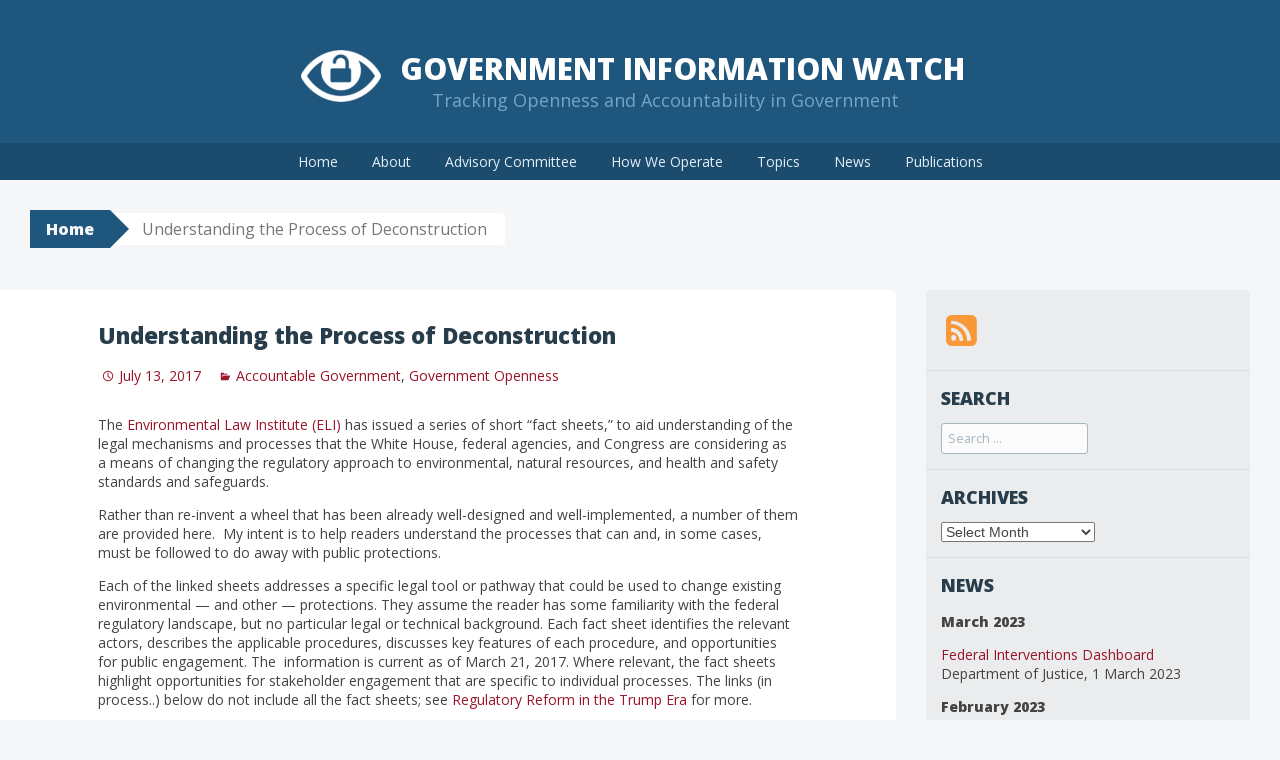

--- FILE ---
content_type: text/html; charset=UTF-8
request_url: https://www.govinfowatch.net/2017/07/13/understanding-the-process-of-deconstruction/
body_size: 13671
content:
<!DOCTYPE html>
<html lang="en-US">
<head>
<meta charset="UTF-8">
<meta name="viewport" content="width=device-width, initial-scale=1">
<title>Understanding the Process of Deconstruction - Government Information Watch</title>
<link rel="profile" href="http://gmpg.org/xfn/11">
<link rel="pingback" href="https://www.govinfowatch.net/xmlrpc.php">
<meta name='robots' content='index, follow, max-image-preview:large, max-snippet:-1, max-video-preview:-1' />

	<!-- This site is optimized with the Yoast SEO plugin v26.7 - https://yoast.com/wordpress/plugins/seo/ -->
	<link rel="canonical" href="https://www.govinfowatch.net/2017/07/13/understanding-the-process-of-deconstruction/" />
	<meta property="og:locale" content="en_US" />
	<meta property="og:type" content="article" />
	<meta property="og:title" content="Understanding the Process of Deconstruction - Government Information Watch" />
	<meta property="og:description" content="The Environmental Law Institute (ELI) has issued a series of short “fact sheets,” to aid understanding of the legal mechanisms and processes that the White House, federal agencies, and Congress are considering as a means of changing the regulatory approach to environmental, natural resources, and health and safety standards and safeguards. Rather than re-invent a &hellip; Continue reading Understanding the Process of Deconstruction" />
	<meta property="og:url" content="https://www.govinfowatch.net/2017/07/13/understanding-the-process-of-deconstruction/" />
	<meta property="og:site_name" content="Government Information Watch" />
	<meta property="article:published_time" content="2017-07-13T20:15:08+00:00" />
	<meta name="author" content="Patrice McDermott" />
	<meta name="twitter:card" content="summary_large_image" />
	<meta name="twitter:label1" content="Written by" />
	<meta name="twitter:data1" content="Patrice McDermott" />
	<meta name="twitter:label2" content="Est. reading time" />
	<meta name="twitter:data2" content="1 minute" />
	<script type="application/ld+json" class="yoast-schema-graph">{"@context":"https://schema.org","@graph":[{"@type":"Article","@id":"https://www.govinfowatch.net/2017/07/13/understanding-the-process-of-deconstruction/#article","isPartOf":{"@id":"https://www.govinfowatch.net/2017/07/13/understanding-the-process-of-deconstruction/"},"author":{"name":"Patrice McDermott","@id":"https://www.govinfowatch.net/#/schema/person/605ac63a96c1fca777b8dc45800de123"},"headline":"Understanding the Process of Deconstruction","datePublished":"2017-07-13T20:15:08+00:00","mainEntityOfPage":{"@id":"https://www.govinfowatch.net/2017/07/13/understanding-the-process-of-deconstruction/"},"wordCount":265,"commentCount":0,"publisher":{"@id":"https://www.govinfowatch.net/#organization"},"articleSection":["Accountable Government","Government Openness"],"inLanguage":"en-US","potentialAction":[{"@type":"CommentAction","name":"Comment","target":["https://www.govinfowatch.net/2017/07/13/understanding-the-process-of-deconstruction/#respond"]}]},{"@type":"WebPage","@id":"https://www.govinfowatch.net/2017/07/13/understanding-the-process-of-deconstruction/","url":"https://www.govinfowatch.net/2017/07/13/understanding-the-process-of-deconstruction/","name":"Understanding the Process of Deconstruction - Government Information Watch","isPartOf":{"@id":"https://www.govinfowatch.net/#website"},"datePublished":"2017-07-13T20:15:08+00:00","breadcrumb":{"@id":"https://www.govinfowatch.net/2017/07/13/understanding-the-process-of-deconstruction/#breadcrumb"},"inLanguage":"en-US","potentialAction":[{"@type":"ReadAction","target":["https://www.govinfowatch.net/2017/07/13/understanding-the-process-of-deconstruction/"]}]},{"@type":"BreadcrumbList","@id":"https://www.govinfowatch.net/2017/07/13/understanding-the-process-of-deconstruction/#breadcrumb","itemListElement":[{"@type":"ListItem","position":1,"name":"Home","item":"https://www.govinfowatch.net/"},{"@type":"ListItem","position":2,"name":"Understanding the Process of Deconstruction"}]},{"@type":"WebSite","@id":"https://www.govinfowatch.net/#website","url":"https://www.govinfowatch.net/","name":"Government Information Watch","description":"Tracking Openness and Accountability in Government","publisher":{"@id":"https://www.govinfowatch.net/#organization"},"potentialAction":[{"@type":"SearchAction","target":{"@type":"EntryPoint","urlTemplate":"https://www.govinfowatch.net/?s={search_term_string}"},"query-input":{"@type":"PropertyValueSpecification","valueRequired":true,"valueName":"search_term_string"}}],"inLanguage":"en-US"},{"@type":"Organization","@id":"https://www.govinfowatch.net/#organization","name":"Government Information Watch","url":"https://www.govinfowatch.net/","logo":{"@type":"ImageObject","inLanguage":"en-US","@id":"https://www.govinfowatch.net/#/schema/logo/image/","url":"https://www.govinfowatch.net/wp-content/uploads/2017/09/logo_eye_white_transparent-e1505938061264.png","contentUrl":"https://www.govinfowatch.net/wp-content/uploads/2017/09/logo_eye_white_transparent-e1505938061264.png","width":80,"height":52,"caption":"Government Information Watch"},"image":{"@id":"https://www.govinfowatch.net/#/schema/logo/image/"}},{"@type":"Person","@id":"https://www.govinfowatch.net/#/schema/person/605ac63a96c1fca777b8dc45800de123","name":"Patrice McDermott","image":{"@type":"ImageObject","inLanguage":"en-US","@id":"https://www.govinfowatch.net/#/schema/person/image/","url":"https://secure.gravatar.com/avatar/86dcfc4ab1165e984c55a3dc9e080c78a164453e338f35fd91c9fe1bf30724d0?s=96&d=mm&r=g","contentUrl":"https://secure.gravatar.com/avatar/86dcfc4ab1165e984c55a3dc9e080c78a164453e338f35fd91c9fe1bf30724d0?s=96&d=mm&r=g","caption":"Patrice McDermott"},"url":"https://www.govinfowatch.net/author/govinfowatch_w8gsov/"}]}</script>
	<!-- / Yoast SEO plugin. -->


<link rel='dns-prefetch' href='//www.govinfowatch.net' />
<link rel='dns-prefetch' href='//secure.gravatar.com' />
<link rel='dns-prefetch' href='//fonts.googleapis.com' />
<link rel="alternate" type="application/rss+xml" title="Government Information Watch &raquo; Feed" href="https://www.govinfowatch.net/feed/" />
<link rel="alternate" type="application/rss+xml" title="Government Information Watch &raquo; Comments Feed" href="https://www.govinfowatch.net/comments/feed/" />
<link rel="alternate" type="application/rss+xml" title="Government Information Watch &raquo; Understanding the Process of Deconstruction Comments Feed" href="https://www.govinfowatch.net/2017/07/13/understanding-the-process-of-deconstruction/feed/" />
<link rel="alternate" title="oEmbed (JSON)" type="application/json+oembed" href="https://www.govinfowatch.net/wp-json/oembed/1.0/embed?url=https%3A%2F%2Fwww.govinfowatch.net%2F2017%2F07%2F13%2Funderstanding-the-process-of-deconstruction%2F" />
<link rel="alternate" title="oEmbed (XML)" type="text/xml+oembed" href="https://www.govinfowatch.net/wp-json/oembed/1.0/embed?url=https%3A%2F%2Fwww.govinfowatch.net%2F2017%2F07%2F13%2Funderstanding-the-process-of-deconstruction%2F&#038;format=xml" />
<style id='wp-img-auto-sizes-contain-inline-css' type='text/css'>
img:is([sizes=auto i],[sizes^="auto," i]){contain-intrinsic-size:3000px 1500px}
/*# sourceURL=wp-img-auto-sizes-contain-inline-css */
</style>
<link rel='stylesheet' id='jetpack_related-posts-css' href='https://www.govinfowatch.net/wp-content/plugins/jetpack/modules/related-posts/related-posts.css?ver=20240116' type='text/css' media='all' />
<style id='wp-emoji-styles-inline-css' type='text/css'>

	img.wp-smiley, img.emoji {
		display: inline !important;
		border: none !important;
		box-shadow: none !important;
		height: 1em !important;
		width: 1em !important;
		margin: 0 0.07em !important;
		vertical-align: -0.1em !important;
		background: none !important;
		padding: 0 !important;
	}
/*# sourceURL=wp-emoji-styles-inline-css */
</style>
<link rel='stylesheet' id='big-brother-style-css' href='https://www.govinfowatch.net/wp-content/themes/big-brother-wpcom/style.css?ver=6.9' type='text/css' media='all' />
<style id='big-brother-style-inline-css' type='text/css'>
.byline { clip: rect(1px, 1px, 1px, 1px); height: 1px; position: absolute; overflow: hidden; width: 1px; }
/*# sourceURL=big-brother-style-inline-css */
</style>
<link rel='stylesheet' id='big-brother-gentium-css' href='https://fonts.googleapis.com/css?family=Gentium+Basic%3A400%2C700%2C400italic%2C700italic&#038;subset=latin%2Clatin-ext&#038;ver=6.9' type='text/css' media='all' />
<link rel='stylesheet' id='big-brother-open-sans-css' href='https://fonts.googleapis.com/css?family=Open+Sans%3A400%2C800&#038;subset=latin%2Clatin-ext&#038;ver=6.9' type='text/css' media='all' />
<link rel='stylesheet' id='genericons-css' href='https://www.govinfowatch.net/wp-content/plugins/jetpack/_inc/genericons/genericons/genericons.css?ver=3.1' type='text/css' media='all' />
<link rel='stylesheet' id='sharedaddy-css' href='https://www.govinfowatch.net/wp-content/plugins/jetpack/modules/sharedaddy/sharing.css?ver=15.4' type='text/css' media='all' />
<link rel='stylesheet' id='social-logos-css' href='https://www.govinfowatch.net/wp-content/plugins/jetpack/_inc/social-logos/social-logos.min.css?ver=15.4' type='text/css' media='all' />
<script type="text/javascript" id="jetpack_related-posts-js-extra">
/* <![CDATA[ */
var related_posts_js_options = {"post_heading":"h4"};
//# sourceURL=jetpack_related-posts-js-extra
/* ]]> */
</script>
<script type="text/javascript" src="https://www.govinfowatch.net/wp-content/plugins/jetpack/_inc/build/related-posts/related-posts.min.js?ver=20240116" id="jetpack_related-posts-js"></script>
<link rel="https://api.w.org/" href="https://www.govinfowatch.net/wp-json/" /><link rel="alternate" title="JSON" type="application/json" href="https://www.govinfowatch.net/wp-json/wp/v2/posts/337" /><link rel="EditURI" type="application/rsd+xml" title="RSD" href="https://www.govinfowatch.net/xmlrpc.php?rsd" />
<meta name="generator" content="WordPress 6.9" />
<link rel='shortlink' href='https://www.govinfowatch.net/?p=337' />
<!-- Global Site Tag (gtag.js) - Google Analytics -->
<script async src="https://www.googletagmanager.com/gtag/js?id=UA-106803303-1"></script>
<script>
  window.dataLayer = window.dataLayer || [];
  function gtag(){dataLayer.push(arguments)};
  gtag('js', new Date());
  gtag('config', 'UA-106803303-1');
</script>

<link rel="stylesheet" href="https://maxcdn.bootstrapcdn.com/font-awesome/4.6.3/css/font-awesome.min.css" />		<style type="text/css" id="wp-custom-css">
			a, a:visited, .entry-title a {
    color: #991529;
}
a:hover {
		color: red;
}
.secondary {
    font-size: 14px;
    line-height: 1.4;
}
.site-title {
    font-size: 30px;
		line-height: 30px;
    text-transform: uppercase;
		margin: 0 15px;
}
.site-title a {
	  color: #fff;
}
h1 {
    font-size: 1.6em;
}
h2.site-description {
    font-family: "Open Sans", Helvetica, Arial, sans-serif;	
}
body {
    font-family: "Open Sans", Helvetica, Arial, sans-serif;
    font-size: 14px;
    line-height: 1.4;
}
a.site-logo-link, h1.site-title {
		display: inline-block;
}
a.site-logo-link {
		margin-bottom: 6px;	
}
@media (min-width: 768px) {
		h2.site-description {
				color: #74a5c7;
				font-style: normal;
				margin-top: -20px;
				margin-left: 80px;
		}
}
@media (max-width: 767px) {
		h2.site-description {
				display: none;
		}
}

.secondary.widget-area .rssicon {
    color: #f89839;
    font-size: 36px;
    margin: 0 18px 0 5px;
}
.secondary.widget-area .twittericon {
    color: #55acee;
    font-size: 36px;
}
.secondary.widget-area .fbicon {
    color: #3b5998;
    font-size: 36px;
}

blockquote {
    border-left: none;
    background-color: #e8eef2;
}
		</style>
		
</head>

<body class="wp-singular post-template-default single single-post postid-337 single-format-standard wp-custom-logo wp-theme-big-brother-wpcom author-hidden has-site-logo">
<div id="page" class="hfeed site">
	<a class="skip-link screen-reader-text" href="#content">Skip to content</a>
		<header id="masthead" class="site-header clearfix" role="banner">
				<div class="site-branding">
			<a href="https://www.govinfowatch.net/" class="site-logo-link" rel="home" itemprop="url"><img width="80" height="52" src="https://www.govinfowatch.net/wp-content/uploads/2017/09/logo_eye_white_transparent-e1505938061264.png" class="site-logo attachment-big-brother-logo" alt="" data-size="big-brother-logo" itemprop="logo" decoding="async" /></a>			<h1 class="site-title"><a href="https://www.govinfowatch.net/" rel="home">Government Information Watch</a></h1>
			<h2 class="site-description">Tracking Openness and Accountability in Government</h2>
		</div>

		<nav id="site-navigation" class="main-navigation nav-horizontal" role="navigation">
			<button class="menu-toggle" aria-controls="primary-menu" aria-expanded="false">Menu</button>
			<div class="menu-main-menu-container"><ul id="primary-menu" class="menu"><li id="menu-item-1010" class="menu-item menu-item-type-custom menu-item-object-custom menu-item-home menu-item-1010"><a href="https://www.govinfowatch.net/">Home</a></li>
<li id="menu-item-1011" class="menu-item menu-item-type-post_type menu-item-object-page menu-item-1011"><a href="https://www.govinfowatch.net/about/">About</a></li>
<li id="menu-item-1012" class="menu-item menu-item-type-post_type menu-item-object-page menu-item-1012"><a href="https://www.govinfowatch.net/advisory-committee/">Advisory Committee</a></li>
<li id="menu-item-1013" class="menu-item menu-item-type-post_type menu-item-object-page menu-item-home menu-item-1013"><a href="https://www.govinfowatch.net/">How We Operate</a></li>
<li id="menu-item-1041" class="menu-item menu-item-type-post_type menu-item-object-page menu-item-has-children menu-item-1041"><a href="https://www.govinfowatch.net/topics/">Topics</a>
<ul class="sub-menu">
	<li id="menu-item-1134" class="menu-item menu-item-type-taxonomy menu-item-object-category current-post-ancestor current-menu-parent current-post-parent menu-item-1134"><a href="https://www.govinfowatch.net/category/topics/government-openness/">Government Openness</a></li>
	<li id="menu-item-1135" class="menu-item menu-item-type-taxonomy menu-item-object-category current-post-ancestor current-menu-parent current-post-parent menu-item-1135"><a href="https://www.govinfowatch.net/category/accountable-government/">Accountable Government</a></li>
	<li id="menu-item-1136" class="menu-item menu-item-type-taxonomy menu-item-object-category menu-item-1136"><a href="https://www.govinfowatch.net/category/topics/secrecy/">Secrecy</a></li>
</ul>
</li>
<li id="menu-item-1631" class="menu-item menu-item-type-post_type menu-item-object-page menu-item-1631"><a href="https://www.govinfowatch.net/news/">News</a></li>
<li id="menu-item-1919" class="menu-item menu-item-type-post_type menu-item-object-page menu-item-1919"><a href="https://www.govinfowatch.net/?page_id=1916">Publications</a></li>
</ul></div>		</nav><!-- #site-navigation -->
	</header><!-- #masthead -->

	<div id="content" class="site-content clearfix">
			<div class="breadcrumbs">
			<a class="breadcrumbs-root" href="https://www.govinfowatch.net/">Home</a><span class="breadcrumbs-current">Understanding the Process of Deconstruction</span>		</div>
		<div class="primary content-area">
		<main id="main" class="site-main" role="main">

					<div class="article-wrapper">
				
<article id="post-337" class="post-337 post type-post status-publish format-standard hentry category-accountable-government category-government-openness">
	<header class="entry-header">
					<h1 class="entry-title">Understanding the Process of Deconstruction</h1>
		
		<div class="entry-meta">
						<span class="posted-on"><a href="https://www.govinfowatch.net/2017/07/13/understanding-the-process-of-deconstruction/" rel="bookmark"><time class="entry-date published" datetime="2017-07-13T16:15:08-04:00">July 13, 2017</time></a></span> <span class="byline"><span class="author vcard"><a class="url fn n" href="https://www.govinfowatch.net/author/govinfowatch_w8gsov/">Patrice McDermott</a></span></span>
			<span class="entry-categories"><a href="https://www.govinfowatch.net/category/accountable-government/" rel="category tag">Accountable Government</a>, <a href="https://www.govinfowatch.net/category/topics/government-openness/" rel="category tag">Government Openness</a></span>		</div><!-- .entry-meta -->
	</header><!-- .entry-header -->

	<div class="entry-content">
		<p>The <a href="https://www.eenews.net/assets/2017/03/24/document_gw_02.pdf">Environmental Law Institute (ELI) </a>has issued a series of short “fact sheets,” to aid understanding of the legal mechanisms and processes that the White House, federal agencies, and Congress are considering as a means of changing the regulatory approach to environmental, natural resources, and health and safety standards and safeguards.</p>
<p>Rather than re-invent a wheel that has been already well-designed and well-implemented, a number of them are provided here.  My intent is to help readers understand the processes that can and, in some cases, must be followed to do away with public protections.</p>
<p>Each of the linked sheets addresses a specific legal tool or pathway that could be used to change existing environmental &#8212; and other &#8212; protections. They assume the reader has some familiarity with the federal regulatory landscape, but no particular legal or technical background. Each fact sheet identifies the relevant actors, describes the applicable procedures, discusses key features of each procedure, and opportunities for public engagement. The  information is current as of March 21, 2017. Where relevant, the fact sheets highlight opportunities for stakeholder engagement that are specific to individual processes. The links (in process..) below do not include all the fact sheets; see <a href="https://www.eenews.net/assets/2017/03/24/document_gw_02.pdf">Regulatory Reform</a> <a href="https://www.eenews.net/assets/2017/03/24/document_gw_02.pdf">in the Trump Era</a> for more.</p>
<p><a href="https://wordpress.com/page/opengov.wordpress.com/372"><span style="color:#993300;">1: Reversing or Revising Executive Orders and Actions</span></a><span style="color:#993300;">; <a href="https://wordpress.com/page/opengov.wordpress.com/405"><span style="color:#993300;">2: Undoing Presidential Actions Protecting Public Lands and Resources</span></a><span style="color:#000000;">;</span> <a href="https://opengov.wordpress.com/fact-sheet-3-fast-tracking-projects-that-require-federal-approval/"><span style="color:#993300;">3: Fast-Tracking Projects That Require Federal Approval</span></a>;</span> <a href="https://opengov.wordpress.com/fact-sheet-4-cancelling-the-paris-agreement-on-climate-change/"><span style="color:#993300;">4: “Cancelling” the Paris Agreement on Climate Change</span></a><span style="color:#993300;">; <a href="https://opengov.wordpress.com/fact-sheet-5-reversing-or-revising-agency-regulations-generally/"><span style="color:#993300;">5: Reversing or Revising Agency Regulations, Generally</span></a>; <a href="https://opengov.wordpress.com/fact-sheet-7-implementing-the-new-two-for-one-executive-order-on-federal-regulations/"><span style="color:#993300;">7: Implementing the New “Two-for-One” Executive Order on Federal Regulations</span></a>; 12: <a href="https://opengov.wordpress.com/fact-sheet-12-subjecting-agency-regulations-to-additional-cost-benefit-analysis/"><span style="color:#993300;">Subjecting Agency Regulations to Additional Cost-Benefit Analysis</span></a>; 13: Enacting New Procedures for Federal Regulation</span></p>
<div class="sharedaddy sd-sharing-enabled"><div class="robots-nocontent sd-block sd-social sd-social-icon sd-sharing"><h3 class="sd-title">Share this:</h3><div class="sd-content"><ul><li class="share-twitter"><a rel="nofollow noopener noreferrer"
				data-shared="sharing-twitter-337"
				class="share-twitter sd-button share-icon no-text"
				href="https://www.govinfowatch.net/2017/07/13/understanding-the-process-of-deconstruction/?share=twitter"
				target="_blank"
				aria-labelledby="sharing-twitter-337"
				>
				<span id="sharing-twitter-337" hidden>Click to share on X (Opens in new window)</span>
				<span>X</span>
			</a></li><li class="share-facebook"><a rel="nofollow noopener noreferrer"
				data-shared="sharing-facebook-337"
				class="share-facebook sd-button share-icon no-text"
				href="https://www.govinfowatch.net/2017/07/13/understanding-the-process-of-deconstruction/?share=facebook"
				target="_blank"
				aria-labelledby="sharing-facebook-337"
				>
				<span id="sharing-facebook-337" hidden>Click to share on Facebook (Opens in new window)</span>
				<span>Facebook</span>
			</a></li><li class="share-end"></li></ul></div></div></div>
<div id='jp-relatedposts' class='jp-relatedposts' >
	<h3 class="jp-relatedposts-headline"><em>Related</em></h3>
</div>			</div><!-- .entry-content -->

	<footer class="entry-meta">
			</footer><!-- .entry-meta -->
</article><!-- #post-## -->
			</div>

				<nav role="navigation" id="nav-below" class="post-navigation">
		<h1 class="screen-reader-text">Post navigation</h1>

	
		<div class="nav-previous"><a href="https://www.govinfowatch.net/2017/07/10/nominee-for-administrator-of-oira-and-the-administrative-state/" rel="prev"><span class="meta-nav">&larr;</span> Nominee for Administrator of OIRA and &#8220;the Administrative State&#8221;</a></div>		<div class="nav-next"><a href="https://www.govinfowatch.net/2017/07/19/the-administrative-procedures-act-swamp-or-moat/" rel="next">The Administrative Procedure Act &#8212; Part of the Swamp or Moat? <span class="meta-nav">&rarr;</span></a></div>
	
	</nav><!-- #nav-below -->
	
			
<div id="comments" class="comments-area clearfix">

	
	
	
		<div id="respond" class="comment-respond">
		<h3 id="reply-title" class="comment-reply-title">Leave a Reply <small><a rel="nofollow" id="cancel-comment-reply-link" href="/2017/07/13/understanding-the-process-of-deconstruction/#respond" style="display:none;">Cancel reply</a></small></h3><form action="https://www.govinfowatch.net/wp-comments-post.php" method="post" id="commentform" class="comment-form"><p class="comment-notes"><span id="email-notes">Your email address will not be published.</span> <span class="required-field-message">Required fields are marked <span class="required">*</span></span></p><p class="comment-form-comment"><label for="comment">Comment <span class="required">*</span></label> <textarea id="comment" name="comment" cols="45" rows="8" maxlength="65525" required></textarea></p><p class="comment-form-author"><label for="author">Name <span class="required">*</span></label> <input id="author" name="author" type="text" value="" size="30" maxlength="245" autocomplete="name" required /></p>
<p class="comment-form-email"><label for="email">Email <span class="required">*</span></label> <input id="email" name="email" type="email" value="" size="30" maxlength="100" aria-describedby="email-notes" autocomplete="email" required /></p>
<p class="comment-form-url"><label for="url">Website</label> <input id="url" name="url" type="url" value="" size="30" maxlength="200" autocomplete="url" /></p>
<p class="form-submit"><input name="submit" type="submit" id="submit" class="submit" value="Post Comment" /> <input type='hidden' name='comment_post_ID' value='337' id='comment_post_ID' />
<input type='hidden' name='comment_parent' id='comment_parent' value='0' />
</p><p style="display: none;"><input type="hidden" id="akismet_comment_nonce" name="akismet_comment_nonce" value="8391e40e66" /></p><p style="display: none !important;" class="akismet-fields-container" data-prefix="ak_"><label>&#916;<textarea name="ak_hp_textarea" cols="45" rows="8" maxlength="100"></textarea></label><input type="hidden" id="ak_js_1" name="ak_js" value="64"/><script>document.getElementById( "ak_js_1" ).setAttribute( "value", ( new Date() ).getTime() );</script></p></form>	</div><!-- #respond -->
	
</div><!-- #comments -->

		
		</main><!-- #main -->
	</div><!-- #primary -->

					<div class="secondary widget-area" role="complementary">
			<aside id="custom_html-2" class="widget_text widget widget_custom_html"><div class="textwidget custom-html-widget"><div class="socialicons">
<a href="https://www.govinfowatch.net/feed/" class="rssicon" target="_blank" rel="nofollow"><i class="fa fa-rss-square" aria-hidden="true"></i></a>
    
    <!--
		<a href="http://twitter.com/" class="twittericon" target="_blank" rel="nofollow"><i class="fa fa-twitter" aria-hidden="true"></i>
		</a>
		<a href="http://facebook.com/" class="fbicon" target="_blank" rel="nofollow"><i class="fa fa-facebook" aria-hidden="true"></i>
		</a>
    //-->
</div></div></aside><aside id="search-6" class="widget widget_search"><h1 class="widget-title">Search</h1><form role="search" method="get" class="search-form" action="https://www.govinfowatch.net/">
	<label>
		<span class="screen-reader-text">Search for:</span>
		<input type="search" class="search-field" placeholder="Search &hellip;" value="" name="s">
	</label>
	<input type="submit" class="search-submit" value="Search">
</form>
</aside><aside id="archives-5" class="widget widget_archive"><h1 class="widget-title">Archives</h1>		<label class="screen-reader-text" for="archives-dropdown-5">Archives</label>
		<select id="archives-dropdown-5" name="archive-dropdown">
			
			<option value="">Select Month</option>
				<option value='https://www.govinfowatch.net/2025/11/'> November 2025 &nbsp;(1)</option>
	<option value='https://www.govinfowatch.net/2023/01/'> January 2023 &nbsp;(1)</option>
	<option value='https://www.govinfowatch.net/2021/05/'> May 2021 &nbsp;(1)</option>
	<option value='https://www.govinfowatch.net/2018/11/'> November 2018 &nbsp;(1)</option>
	<option value='https://www.govinfowatch.net/2018/06/'> June 2018 &nbsp;(1)</option>
	<option value='https://www.govinfowatch.net/2018/05/'> May 2018 &nbsp;(2)</option>
	<option value='https://www.govinfowatch.net/2018/04/'> April 2018 &nbsp;(4)</option>
	<option value='https://www.govinfowatch.net/2018/03/'> March 2018 &nbsp;(5)</option>
	<option value='https://www.govinfowatch.net/2018/02/'> February 2018 &nbsp;(1)</option>
	<option value='https://www.govinfowatch.net/2018/01/'> January 2018 &nbsp;(2)</option>
	<option value='https://www.govinfowatch.net/2017/12/'> December 2017 &nbsp;(4)</option>
	<option value='https://www.govinfowatch.net/2017/11/'> November 2017 &nbsp;(2)</option>
	<option value='https://www.govinfowatch.net/2017/10/'> October 2017 &nbsp;(7)</option>
	<option value='https://www.govinfowatch.net/2017/09/'> September 2017 &nbsp;(6)</option>
	<option value='https://www.govinfowatch.net/2017/08/'> August 2017 &nbsp;(6)</option>
	<option value='https://www.govinfowatch.net/2017/07/'> July 2017 &nbsp;(10)</option>
	<option value='https://www.govinfowatch.net/2017/05/'> May 2017 &nbsp;(3)</option>

		</select>

			<script type="text/javascript">
/* <![CDATA[ */

( ( dropdownId ) => {
	const dropdown = document.getElementById( dropdownId );
	function onSelectChange() {
		setTimeout( () => {
			if ( 'escape' === dropdown.dataset.lastkey ) {
				return;
			}
			if ( dropdown.value ) {
				document.location.href = dropdown.value;
			}
		}, 250 );
	}
	function onKeyUp( event ) {
		if ( 'Escape' === event.key ) {
			dropdown.dataset.lastkey = 'escape';
		} else {
			delete dropdown.dataset.lastkey;
		}
	}
	function onClick() {
		delete dropdown.dataset.lastkey;
	}
	dropdown.addEventListener( 'keyup', onKeyUp );
	dropdown.addEventListener( 'click', onClick );
	dropdown.addEventListener( 'change', onSelectChange );
})( "archives-dropdown-5" );

//# sourceURL=WP_Widget_Archives%3A%3Awidget
/* ]]> */
</script>
</aside><aside id="text-3" class="widget widget_text"><h1 class="widget-title">News</h1>			<div class="textwidget"><div>
<p><strong>March 2023</strong></p>
<p><a href="https://leknowledgelab.org/federal-interventions-dashboard/">Federal Interventions Dashboard</a>   Department of Justice, 1 March 2023</p>
<p><strong>February 2023</strong></p>
<p><a href="https://arstechnica.com/tech-policy/2023/02/nsas-state-secrets-defense-kills-lawsuit-challenging-internet-surveillance/">NSA’s “state secrets” defense kills lawsuit challenging Internet surveillance</a> Jon Brodkin, <em>Ars Tecnica</em>, 22 February 2023</p>
<p><strong>April 2021</strong></p>
<p><a href="https://www.govinfowatch.net/wp-content/uploads/2021/05">Foreign Intelligence </a><a href="https://www.govinfowatch.net/wp-content/uploads/2021/05">Surveillance Court November 18 2020 Opinion</a><a href="https://www.govinfowatch.net/wp-content/uploads/2021/05">, Authorized for Public Release on April 26, 2021</a></p>
<p><a href="https://www.justsecurity.org/75917/key-takeaways-from-latest-fisa-court-opinion-on-section-702-and-fbi-warrantless-queries/" data-rich-text-format-boundary="true">Key Takeaways From Latest FISA Court Opinion on Section 702 and FBI Warrantless Queries</a>, Jake Laperruque, Just Security, 28 April 2021</p>
<p><a href="https://icontherecord.tumblr.com/post/649560355508486144/release-of-documents-related-to-the-2020-fisa" data-rich-text-format-boundary="true">RELEASE OF D</a><a href="https://icontherecord.tumblr.com/post/649560355508486144/release-of-documents-related-to-the-2020-fisa" data-rich-text-format-boundary="true">OCUMENTS RELATED TO THE 2020 FISA SECTION 702 CERTIFICATIONS</a>, Office of the Director of National Intelligence (ODNI) 26 April 2021</p>
<p><a href="https://www.aclu.org/news/free-speech/the-public-should-have-access-to-the-surveillance-courts-opinions/">The Public Should Have Access to the Surveillance Court’s Opinions</a>  Charlie Hogle<span data-v-3bdd185e="">, <span class="author__title" data-v-3bdd185e="">Fellow, ACLU National Security Project and </span></span> Alex Abdo <span data-v-3bdd185e=""> , <span class="author__title" data-v-3bdd185e="">Former Senior Staff Attorney  20 April 2021 — </span></span>An ACLU petition is asking the Supreme Court to order the FISC to publish its secret opinions, redacted only as necessary to prevent genuine harm to national security. The <a href="https://www.aclu.org/legal-document/supreme-court-petition-challenging-secrecy-us-surveillance-court" target="_blank" rel="noopener">petition</a>—filed by ACLU lawyers, former Solicitor General Ted Olson, the Knight First Amendment Institute at Columbia University, and the Media Freedom and Information Access Clinic at Yale University—argues that the First Amendment gives the public a presumptive right of access to significant judicial opinions, including those of the FISC.</p>
<p><strong>August 2018</strong></p>
<p><a href="https://fas.org/blogs/secrecy/2018/08/fasab-modifie"> Financial Accounts May Be “Modified”to Shield Classified Programs,</a> Steven Aftergood, Secrecy News, 15 Aug 2018</p>
<p><a href="https://www.buzzfeednews.com/article/emmaloop/senate-intel-wants-to-follow-the-money-in-the-russia-probe">Senate Intel Wants To Follow The Money In The Russia Probe. But Treasury Isn’t Making That Easy,</a> Emma Loop and Jason Leopold, BuzzFeed, 14 Aug 2018</p>
<div>
<div>
<p><a href="https://www.techdirt.com/articles/20180809/18130440408/brief-to-fisa-court-says-presumption-openness-should-apply-there-too.shtml">Brief To FISA Court Says The Presumption Of Openness Should Apply There, Too [from the it’s-a-court,-not-a-wing-of-the-NSA dept],</a> Tim Cushing, Techdirt, 10 Aug 2018</p>
<p><a href="https://www.govexec.com/defense/2018/08/trumps-secret-war-terror/150456/">Trump’s Secret War on Terror,</a> Daniel J. Rosenthal and Loren DeJonge Schulman, The Atlantic, 10 Aug 2018</p>
<div><strong>July 2018</strong><br />
<a href="https://www.nbcnews.com/politics/white-house/advocates-warn-coverup-trump-moves-scrap-worker-safety-rule-n895416">Advocates warn of cover-up as Trump moves to scrap worker-safety rule,</a> Suzy Khimm, NBC News, 27 July 2018</div>
<div><strong>June 2018</strong><br />
<a href="https://www.citylab.com/equity/2018/06/a-brief-history-of-the-us-census/564110/">A Visual History of the U.S. Census,</a> Ariel Aberg-Riger, CityLab, June 29, 2018<br />
<a href="https://about.bgov.com/blog/new-money-old-secrecy-pentagon/">New Money, Old Secrecy: Pentagon Keeps Troop, Budget Data Tight,</a> Roxana Tiron, Bloomberg Government, June 5, 2018</div>
</div>
</div>
<div>
<div>
<p><strong>May 2018</strong></p>
<p><a href="http://columbiaclimatelaw.com/silencing-science-tracker/nasa-climate-research-program-cancelled/">NASA Climate Research Program Cancelled</a>, Sabin Center for Climate Change Law, 9 May 2018</p>
<p><a href="https://www.washingtonpost.com/news/powerpost/paloma/the-energy-202/2018/05/03/the-energy-202-interior-agency-blocks-group-of-archaeologists-from-attending-scientific-conference/5aea1d9230fb042db57972ac">Interior agency blocks group of archaeologists from attending scientific conference</a>, Dino Grandoni, Washington Post, 3 May 2018</p>
<p>ODNI Office of Civil Liberties, Privacy, and Transparency releases <a href="https://www.govinfowatch.net/wp-content/uploads/2018/05/ODNI-STATISTICAL-TRANSPARENCY-REPORT-Use-of-National-Security-Authorities-CY-2017-final-5.4.18.pdf">ODNI STATISTICAL TRANSPARENCY REPORT-Use of National Security Authorities – CY 2017, final 5.4.18</a></p>
<p><a href="https://www.nfoic.org/blogs/nfoic-requests-google-disable-gmail-self-destructing-feature-government-communiques">NFOIC requests Google disable Gmail “self-destructing” feature for government communiqués</a>, 4 May 2018</p>
<p><a href="https://www.govexec.com/oversight/2018/05/judge-sends-gsa-foia-staff-back-work-trump-hotel-docs/147982/">Judge Sends GSA FOIA Staff Back to Work on Trump Hotel Docs</a>, Charles Clark, Government Executive, 4 May 2018</p>
<div><strong>April 2018</strong><br />
<a href="https://www.revealnews.org/blog/zinke-grilled-about-edited-science-report/">Zinke grilled about edited science report</a>, Elizabeth Shogren, Reveal, 12 Apr 2018<a href="https://www.revealnews.org/article/wipeout-human-role-in-climate-change-removed-from-science-report/">Wipeout: Human role in climate change removed from science report</a>, Elizabeth Shogren, Reveal, 2 Apr 2018</div>
<div>
<div>
<p><a href="https://www.bespacific.com/berkeley-offers-its-fastest-growing-course-data-science-online-for-free/">Berkeley offers its fastest-growing course – data science – online, for free</a>, <span class="entry-author vcard"><span class="entry-author-name">Sabrina I. Pacifici</span>, <a href="https://www.bespacific.com/">BeSpacific.com</a></span>, 8 Apr 2018</p>
</div>
</div>
<div><strong>March 2018</strong></div>
<div></div>
<div><a href="https://unredacted.com/2018/03/29/nara-unauthorized-destruction-chart-highlights-troubling-pattern-of-disappearing-records-and-encrypted-messaging-apps-frinformsum-3-29-2018/">NARA Unauthorized Destruction Chart Highlights Troubling Pattern of Disappearing Records and Encrypted Messaging Apps: FRINFORMSUM</a>, Lauren Harper,  29 Mar 2018</div>
<p><a href="http://www.sciencemag.org/news/2018/03/congress-orders-usda-restore-transparency-completeness-animal-welfare-reports">Congress orders USDA to restore transparency, completeness, to animal welfare reports</a>, Meredith Wadman, Science, 22 Mar 2018</p>
<p><a href="https://thinkprogress.org/cia-tried-to-argue-torture-sessions-are-meetings-to-destroy-videotapes-3acc130ae036/">CIA argued torture sessions were actually business meetings so it could destroy videotapes</a>, Joshua Eaton, Think Progress, 20 Mar 2018</p>
<div><a href="https://www.defensenews.com/breaking-news/2018/03/13/air-force-orders-freeze-on-public-outreach/">US Air Force orders freeze on public outreach</a>, Valerie Insinna, David B. Larter, and Aaron Mehta, Defense News, 13 Mar 2018</div>
<p><a href="https://www.propublica.org/article/john-gore-trump-appointee-citizenship-question-census">The Trump Appointee Behind the Move to Add a Citizenship Question to the Census: The initial author of a key Justice Department letter wasn’t revealed — until today</a>, Justin Elliott, ProPublica, 7 Mar 2018</p>
<p><a href="http://www.mcclatchydc.com/news/nation-world/national/article203799934.html">Salary data about federal employees is being hidden. Congress is not pleased</a>, Kate Irby, McClatchy DC Bureau, 7 Mar 2018.</p>
<p><a href="https://www.justsecurity.org/53377/ruling-shows-options-intelligence-community-whistleblowers/">New Ruling Shows How Few Options There Are for Intelligence Community Whistleblowers</a>, Irvin McCullough, Just Security, 5 Mar 2018.</p>
<p>In <a href="https://fas.org/blogs/secrecy/">Secrecy News</a>,5 Mar 2018, Steven Aftergood reported on a letter sent out announcing NARA&#8217;s &#8220;intent to consolidate all of the classified records in the Presidential Library system in the Washington, DC area. See<a href="https://www.govinfowatch.net/2018/03/05/consolidating-classified-presidential-records-in-dc-to-address-age-old-issues-around-declassification-authority-and-third-agency-referrals/"> https://www.govinfowatch.net/2018/03/05/consolidating-classified-presidential-records-in-dc-to-address-age-old-issues-around-declassification-authority-and-third-agency-referrals/</a> for more discussion</p>
<p><a href="https://www.nytimes.com/2018/03/01/us/politics/senate-intelligence-nunes-leaks.html">Senate Intelligence Leaders Say House G.O.P. Leaked a Senator’s Texts,</a> Nicholas Fandos, New York Times, 1 Mar 2018.</p>
<div><strong>February 2018</strong></div>
<div><a href="https://www.washingtonpost.com/news/powerpost/paloma/daily-202/2018/02/28/daily-202-hope-hicks-s-evasiveness-highlights-how-far-trump-is-pushing-the-envelope-on-executive-privilege/5a960e9530fb047655a069a5/">Hope Hicks’s evasiveness highlights how far Trump is pushing the envelope on executive privilege</a> James Hohman, Washington Post, 28 Feb 2018.</div>
<div id="story-header">
<p><a href="https://fcw.com/articles/2018/02/27/open-data-policy-gunter.aspx">How government data is at risk</a> Chase Gunter, Federal Computer Week (FCW) 27 Feb 2018.</p>
<p><a href="http://www.miamiherald.com/news/nation-world/world/americas/guantanamo/article202166964.html">Sept. 11 trial judge orders defense secretary to explain firing of war court overseer</a> Carol Rosenberg, Miami Herald, Guantanamo Bay Navy Base, Cuba, 26 Feb 2018.</p>
<p><a href="https://www.politico.com/blogs/under-the-radar/2018/02/26/nsa-classified-information-home-424293">Feds’ case against alleged NSA hoarder hits turbulence</a>,  Josh Gerstein, Under the Radar/Politico, 26 Feb 2018.</p>
<p><a href="http://www.govexec.com/oversight/2018/02/white-house-quietly-releases-report-highlighting-benefits-regulations/146234">White House Quietly Releases Report Highlighting Benefits of Regulations</a> Charles S. Clark, Government Executive, 26 Feb 2018.</p>
<p><a href="https://www.propublica.org/article/federal-watchdog-identifies-new-workplace-safety-problems-at-los-alamos-lab">Federal Watchdog Identifies New Workplace Safety Problems at Los Alamos</a> Rebecca Moss, The Santa Fe New Mexican, 26 Feb 2018.</p>
<p><a href="https://maplight.org/story/gop-law-enforcement-chiefs-invited-donors-to-help-set-policy-via-secret-bulletin-board/">GOP Law Enforcement Chiefs Invited Donors To Help Set Policy Via Secret Bulletin Board,</a> Andrew Perez and Lee Fang, MapLight &amp; The Intercept,  12 Feb 2018.</p>
<p><a href="http://thehill.com/opinion/energy-environment/374862-zinke-grants-industry-wish-list-while-shutting-out-the-public">Zinke grants industry wish list while shutting out the public</a>, <a href="https://www.westernwatersheds.org/scott-lake/">Scott Lake</a>, opinion contributor, The Hill, 21 Feb 2018.</p>
<p><a href="https://www.washingtonpost.com/politics/trump-administration-plan-would-roll-back-environmental-reviews-covering-use-of-public-lands/2018/02/08/c5a2b322-0d07-11e8-95a5-c396801049ef_story.html">Trump administration plan would roll back environmental reviews covering use of public lands</a>, Juliet Eilperin and Michael Laris, Washington Post, 8 Feb 2018.</p>
</div>
</div>
</div>
</div>
</div>
		</aside>		</div><!-- #secondary -->
	
	</div><!-- #content -->

	<footer id="colophon" class="site-footer" role="contentinfo">
		<div class="site-footer-wrapper">
			<div class="site-info">
								<a href="http://wordpress.org/" rel="generator">Proudly powered by WordPress</a>
				<span class="sep"> | </span>
				Theme: Big Brother by <a href="http://automattic.com" rel="designer">WordPress.com</a>.			</div><!-- .site-info -->
					</div><!-- .site-footer-wrapper -->
	</footer><!-- #colophon -->
</div><!-- #page -->

<script type="speculationrules">
{"prefetch":[{"source":"document","where":{"and":[{"href_matches":"/*"},{"not":{"href_matches":["/wp-*.php","/wp-admin/*","/wp-content/uploads/*","/wp-content/*","/wp-content/plugins/*","/wp-content/themes/big-brother-wpcom/*","/*\\?(.+)"]}},{"not":{"selector_matches":"a[rel~=\"nofollow\"]"}},{"not":{"selector_matches":".no-prefetch, .no-prefetch a"}}]},"eagerness":"conservative"}]}
</script>

	<script type="text/javascript">
		window.WPCOM_sharing_counts = {"https://www.govinfowatch.net/2017/07/13/understanding-the-process-of-deconstruction/":337};
	</script>
				<script type="text/javascript" src="https://www.govinfowatch.net/wp-content/themes/big-brother-wpcom/js/navigation.js?ver=20120206" id="big-brother-navigation-js"></script>
<script type="text/javascript" src="https://www.govinfowatch.net/wp-content/themes/big-brother-wpcom/js/skip-link-focus-fix.js?ver=20130115" id="big-brother-skip-link-focus-fix-js"></script>
<script type="text/javascript" src="https://www.govinfowatch.net/wp-includes/js/comment-reply.min.js?ver=6.9" id="comment-reply-js" async="async" data-wp-strategy="async" fetchpriority="low"></script>
<script defer type="text/javascript" src="https://www.govinfowatch.net/wp-content/plugins/akismet/_inc/akismet-frontend.js?ver=1763001717" id="akismet-frontend-js"></script>
<script type="text/javascript" id="sharing-js-js-extra">
/* <![CDATA[ */
var sharing_js_options = {"lang":"en","counts":"1","is_stats_active":""};
//# sourceURL=sharing-js-js-extra
/* ]]> */
</script>
<script type="text/javascript" src="https://www.govinfowatch.net/wp-content/plugins/jetpack/_inc/build/sharedaddy/sharing.min.js?ver=15.4" id="sharing-js-js"></script>
<script type="text/javascript" id="sharing-js-js-after">
/* <![CDATA[ */
var windowOpen;
			( function () {
				function matches( el, sel ) {
					return !! (
						el.matches && el.matches( sel ) ||
						el.msMatchesSelector && el.msMatchesSelector( sel )
					);
				}

				document.body.addEventListener( 'click', function ( event ) {
					if ( ! event.target ) {
						return;
					}

					var el;
					if ( matches( event.target, 'a.share-twitter' ) ) {
						el = event.target;
					} else if ( event.target.parentNode && matches( event.target.parentNode, 'a.share-twitter' ) ) {
						el = event.target.parentNode;
					}

					if ( el ) {
						event.preventDefault();

						// If there's another sharing window open, close it.
						if ( typeof windowOpen !== 'undefined' ) {
							windowOpen.close();
						}
						windowOpen = window.open( el.getAttribute( 'href' ), 'wpcomtwitter', 'menubar=1,resizable=1,width=600,height=350' );
						return false;
					}
				} );
			} )();
var windowOpen;
			( function () {
				function matches( el, sel ) {
					return !! (
						el.matches && el.matches( sel ) ||
						el.msMatchesSelector && el.msMatchesSelector( sel )
					);
				}

				document.body.addEventListener( 'click', function ( event ) {
					if ( ! event.target ) {
						return;
					}

					var el;
					if ( matches( event.target, 'a.share-facebook' ) ) {
						el = event.target;
					} else if ( event.target.parentNode && matches( event.target.parentNode, 'a.share-facebook' ) ) {
						el = event.target.parentNode;
					}

					if ( el ) {
						event.preventDefault();

						// If there's another sharing window open, close it.
						if ( typeof windowOpen !== 'undefined' ) {
							windowOpen.close();
						}
						windowOpen = window.open( el.getAttribute( 'href' ), 'wpcomfacebook', 'menubar=1,resizable=1,width=600,height=400' );
						return false;
					}
				} );
			} )();
//# sourceURL=sharing-js-js-after
/* ]]> */
</script>
<script id="wp-emoji-settings" type="application/json">
{"baseUrl":"https://s.w.org/images/core/emoji/17.0.2/72x72/","ext":".png","svgUrl":"https://s.w.org/images/core/emoji/17.0.2/svg/","svgExt":".svg","source":{"concatemoji":"https://www.govinfowatch.net/wp-includes/js/wp-emoji-release.min.js?ver=6.9"}}
</script>
<script type="module">
/* <![CDATA[ */
/*! This file is auto-generated */
const a=JSON.parse(document.getElementById("wp-emoji-settings").textContent),o=(window._wpemojiSettings=a,"wpEmojiSettingsSupports"),s=["flag","emoji"];function i(e){try{var t={supportTests:e,timestamp:(new Date).valueOf()};sessionStorage.setItem(o,JSON.stringify(t))}catch(e){}}function c(e,t,n){e.clearRect(0,0,e.canvas.width,e.canvas.height),e.fillText(t,0,0);t=new Uint32Array(e.getImageData(0,0,e.canvas.width,e.canvas.height).data);e.clearRect(0,0,e.canvas.width,e.canvas.height),e.fillText(n,0,0);const a=new Uint32Array(e.getImageData(0,0,e.canvas.width,e.canvas.height).data);return t.every((e,t)=>e===a[t])}function p(e,t){e.clearRect(0,0,e.canvas.width,e.canvas.height),e.fillText(t,0,0);var n=e.getImageData(16,16,1,1);for(let e=0;e<n.data.length;e++)if(0!==n.data[e])return!1;return!0}function u(e,t,n,a){switch(t){case"flag":return n(e,"\ud83c\udff3\ufe0f\u200d\u26a7\ufe0f","\ud83c\udff3\ufe0f\u200b\u26a7\ufe0f")?!1:!n(e,"\ud83c\udde8\ud83c\uddf6","\ud83c\udde8\u200b\ud83c\uddf6")&&!n(e,"\ud83c\udff4\udb40\udc67\udb40\udc62\udb40\udc65\udb40\udc6e\udb40\udc67\udb40\udc7f","\ud83c\udff4\u200b\udb40\udc67\u200b\udb40\udc62\u200b\udb40\udc65\u200b\udb40\udc6e\u200b\udb40\udc67\u200b\udb40\udc7f");case"emoji":return!a(e,"\ud83e\u1fac8")}return!1}function f(e,t,n,a){let r;const o=(r="undefined"!=typeof WorkerGlobalScope&&self instanceof WorkerGlobalScope?new OffscreenCanvas(300,150):document.createElement("canvas")).getContext("2d",{willReadFrequently:!0}),s=(o.textBaseline="top",o.font="600 32px Arial",{});return e.forEach(e=>{s[e]=t(o,e,n,a)}),s}function r(e){var t=document.createElement("script");t.src=e,t.defer=!0,document.head.appendChild(t)}a.supports={everything:!0,everythingExceptFlag:!0},new Promise(t=>{let n=function(){try{var e=JSON.parse(sessionStorage.getItem(o));if("object"==typeof e&&"number"==typeof e.timestamp&&(new Date).valueOf()<e.timestamp+604800&&"object"==typeof e.supportTests)return e.supportTests}catch(e){}return null}();if(!n){if("undefined"!=typeof Worker&&"undefined"!=typeof OffscreenCanvas&&"undefined"!=typeof URL&&URL.createObjectURL&&"undefined"!=typeof Blob)try{var e="postMessage("+f.toString()+"("+[JSON.stringify(s),u.toString(),c.toString(),p.toString()].join(",")+"));",a=new Blob([e],{type:"text/javascript"});const r=new Worker(URL.createObjectURL(a),{name:"wpTestEmojiSupports"});return void(r.onmessage=e=>{i(n=e.data),r.terminate(),t(n)})}catch(e){}i(n=f(s,u,c,p))}t(n)}).then(e=>{for(const n in e)a.supports[n]=e[n],a.supports.everything=a.supports.everything&&a.supports[n],"flag"!==n&&(a.supports.everythingExceptFlag=a.supports.everythingExceptFlag&&a.supports[n]);var t;a.supports.everythingExceptFlag=a.supports.everythingExceptFlag&&!a.supports.flag,a.supports.everything||((t=a.source||{}).concatemoji?r(t.concatemoji):t.wpemoji&&t.twemoji&&(r(t.twemoji),r(t.wpemoji)))});
//# sourceURL=https://www.govinfowatch.net/wp-includes/js/wp-emoji-loader.min.js
/* ]]> */
</script>

</body>
</html>